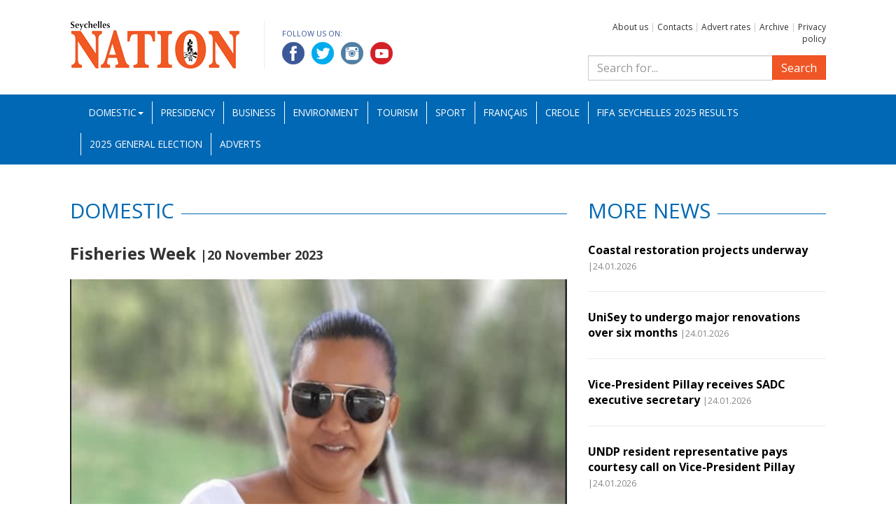

--- FILE ---
content_type: text/html; charset=UTF-8
request_url: https://nation.sc/articles/20156/fisheries-week
body_size: 5169
content:
<!DOCTYPE HTML>
<html lang="bg">
    <head>
        <base href="https://nation.sc/" />
        <meta name="viewport" content="width=device-width, initial-scale=1.0" />
        <meta http-equiv="Content-Type" content="text/html; charset=UTF-8">
        <meta http-equiv="X-UA-Compatible" content="IE=edge">
        <title>Fisheries Week -Seychelles Nation</title>
        <meta name="Description" content="Tania Hoareau shares her love for the sea

 

As a child Tania Hoareau has always been a sea lover. She casually went fishing, kayaking, and snorkelling with her dad ...">
        <meta NAME="Keywords" content="">            <meta property="og:type" content="article" />
            <meta property="og:url" content="https://nation.sc/articles/20156/fisheries-week" />
            <meta property="og:title" content="Fisheries Week" />
            <meta property="og:description" content="Tania Hoareau shares her love for the sea

 

As a child Tania Hoareau has always been a sea lover. She casually went fishing, kayaking, and snorkelling with her dad ..." />
            <meta property="og:image" content="https://nation.sc/uploads/articles/2023-11/20156_UCKg83bxx.jpg" />        <link rel="icon" type="image/x-icon" href="favicon.ico" />
        <link rel="stylesheet" href="https://fonts.googleapis.com/css?family=Open+Sans:400,400i,700,700i">
        <link rel="stylesheet" type="text/css" href="css/bootstrap.min.css">
        <link rel="stylesheet" type="text/css" href="css/lightbox.css">
        <link rel="stylesheet" type="text/css" href="css/custom.css?k=2">
        <link rel="stylesheet" type="text/css" href="css/bootstrap-datepicker.standalone.min.css">
        <script type="text/javascript" src="js/jquery-1.12.3.min.js"></script>
        <script type="text/javascript" src="js/bootstrap.min.js"></script>
        <script type="text/javascript" src="js/customtabs.js"></script>
        <script type="text/javascript" src="js/lightbox.js"></script>
        <script type="text/javascript" src="js/bootstrap-datepicker.min.js"></script>

        <!--[if lt IE 9]>
            <script type="text/javascript" src="js/html5shiv.min.js"></script>
            <script type="text/javascript" src="js/respond.min.js"></script>
        <![endif]-->

        <!-- Global site tag (gtag.js) - Google Analytics -->
         <script async src="https://www.googletagmanager.com/gtag/js?id=UA-46202032-8"></script>
         <script>
             window.dataLayer = window.dataLayer || [];
             function gtag() {
                 dataLayer.push(arguments);
             }
             gtag('js', new Date());
 
             gtag('config', 'UA-46202032-8');
         </script>

    </head>
    <body>
        <div id="fb-root"></div>
        <script>(function (d, s, id) {
                var js, fjs = d.getElementsByTagName(s)[0];
                if (d.getElementById(id))
                    return;
                js = d.createElement(s);
                js.id = id;
                js.src = 'https://connect.facebook.net/en_US/sdk.js#xfbml=1&version=v3.2';
                fjs.parentNode.insertBefore(js, fjs);
            }(document, 'script', 'facebook-jssdk'));</script><header>
    <div class="container">
        <div class="row">
            <div class="col-md-8 clearfix">
                <a href="./" id="logo"><img src="img/logo.png" alt=""></a>
                <div class="socials">
                    <p>Follow us on:</p>
                    <a href="https://www.facebook.com/Seychelles-Nation-892374494444335" target="_blank"><img src="img/facebook.png" alt="Facebook"></a>
                    <a href="https://twitter.com/SeychellesNati1" target="_blank"><img src="img/twitter.png" alt="Twitter"></a>
                    <a href="https://www.instagram.com/nationseychelles/" target="_blank"><img src="img/linkedin.png" alt="LinkedIn"></a>
                    <a href="https://www.youtube.com/channel/UC5aX-Vehl9vTmqjCMjvCbQQ" target="_blank"><img src="img/youtube.png" alt="YouTube"></a>
                </div>
            </div>
            <div class="col-md-4">
               <p class="toplinks">                   <a href="about-us">About us</a> |                   <a href="contacts">Contacts</a> |                   <a href="advert-rates">Advert rates</a> |                   <a href="archive">Archive</a> |                   <a href="privacy-policy">Privacy policy</a>               </p>
                <form action="search" method="get" role="search" class="search-form search">
                    <div class="input-group">
                        <input type="search" class="form-control" placeholder="Search for..." name="search_q" />
                        <span class="input-group-btn">
                            <button class="btn btn-primary" type="submit">Search</button>
                        </span>
                    </div>
                </form>
            </div>	
        </div>
    </div>
    <nav class="navbar navbar-inverse">
        <div class="container">
            <div class="navbar-header">
                <button type="button" class="navbar-toggle collapsed" data-toggle="collapse" data-target="#navbar" aria-expanded="false" aria-controls="navbar">
                    <span class="sr-only">Toggle navigation</span>
                    <span class="icon-bar"></span>
                    <span class="icon-bar"></span>
                    <span class="icon-bar"></span>
                </button>
            </div>
            <div id="navbar" class="navbar-collapse collapse">
                <ul class="nav navbar-nav mainnav">        <li class="dropdown"><a href="#" data-toggle="dropdown" class="dropdown-toggle">Domestic<b class="caret"></b></a>
            <ul class="dropdown-menu">                    <li><a href="category/55/education">Education</a></li>                    <li><a href="category/56/national-assembly">National Assembly</a></li>                    <li><a href="category/57/fishing-and-agriculture">Fisheries and Agriculture</a></li>                    <li><a href="category/58/entertainment">Entertainment</a></li>                    <li><a href="category/59/politics">Politics</a></li>                    <li><a href="category/60/health">Health</a></li>            </ul>
        </li>        <li>
            <a href="category/61/presidency">Presidency</a>
        </li>        <li>
            <a href="category/1/business">Business</a>
        </li>        <li>
            <a href="category/3/environment">Environment</a>
        </li>        <li>
            <a href="category/5/tourism">Tourism</a>
        </li>        <li>
            <a href="category/6/sport">Sport</a>
        </li>        <li>
            <a href="category/10/francais">Français</a>
        </li>        <li>
            <a href="category/11/creole">Creole</a>
        </li>        <li>
            <a href="category/63/fifa-beach-soccer-world-cup-2025">FIFA Seychelles 2025 Results</a>
        </li>        <li>
            <a href="category/64/2025-general-election">2025 General Election</a>
        </li><li class="hidden-sm">
    <a href="adverts">Adverts</a>
</li>



                </ul>
            </div><!--/.nav-collapse -->
        </div><!--/.container -->
    </nav>
</header>    <div class="container">
        <div class="row">
            <div class="col-md-8">
                <h2 class="cat"><span>Domestic</span></h2>
                <article>
                    <h1>Fisheries Week <span class="date">|20 November 2023</span></h1>                        <img src="uploads/articles/2023-11/20156_UCKg83bxx.jpg" class="img-responsive" alt="Fisheries Week">                            <p class="caption">Tania Hoareau</p><h1><strong>Tania Hoareau shares her love for the sea</strong></h1>
<p> </p>
<p>As a child Tania Hoareau has always been a sea lover. She casually went fishing, kayaking, and snorkelling with her dad in his glass bottom boat. Her interest in the fisheries aquatic world began after she successfully completed her open water and advance diving certificate at the age of 12. This was a course offered by Big Blue Divers scuba diving centre based in Mare Anglaise, Beau Vallon.</p>
<p>Being able to explore the seabed with its beautiful corals and sea creatures stimulated her imagination.</p>
<p>Tania Hoareau graduated in 2008 with a certificate in navigation and seamanship from the Maritime Training Centre (MTC).</p>
<p>After graduating from the Maritime Training Centre, Tania pursued a career as a manager at the Teddy’s Glass Bottom Boat – a family business belonging to her father. She also holds the title of Captain of 10 nautical mile distance.</p>
<p>Females in a leadership role in the maritime field is no longer farfetched. Tania’s role is to assess the risks of each trip – both on land and at sea. She ensures that all steps are taken to reduce risks to the crew and passengers.  She ensures the emotional and physical well-being of those in her care. It is a great responsibility to supervise and develop the human resources, manage the finances, ensure proper maintenance of spare parts, merchandise, sales and marketing and ensure good customer service.</p>
<p>Her role model has been her father – a source of motivation to bravely take up a career in the maritime industry.</p>
<p>“My father has always been affectionate and supportive towards my career choice. I always wanted to follow in his footsteps,” says Tania.</p>
<p>Tania feels honoured to be part of her father’s team and she has learned so much from a parental and professional side from him.</p>
<p>Tania is highly passionate about marine conservation. Her aim is to do her best to protect and preserve the marine ecosystem through proper management. On a daily basis she educates her peers and clients on the dangers of over-exploitation of the marine resources. She educates them about the value of marine protected areas, encourages the use of sustainable fishing practises and reducing marine pollution.</p>
<p>The people around her has always encouraged her to go beyond her limits to achieve excellence.</p>
<p>“At present I continue to reflect upon the immeasurable values of my mentors and the profound impact they have had in my life from the time I was a student to date,” says Tania.</p>
<p>I hope that by sharing my experience through the knowledge and skills I have acquired, I can be a source of inspiration for others wishing to pursue their studies in the maritime field,” she adds.</p>
<p>She explains that her <em>parcours </em>has not been easy, but somehow she is pleased to have joined the tourism and fishing industry whereby she has witnessed an increase in the number of young women entering the industry compared to previous years.</p>
<p>One of the main worries of Tania is the increase in coral bleaching, which is highly evident in the surrounding of the St Anne marine park among other popular concerns.</p>
<p>Her advice to the youngsters who are interested in pursuing a career in the fishing industry is “remain open-minded”.</p>
<p>“There are ample of opportunities out there. They only need to remain focused and consistent. Stay abreast of current affairs in the sector,” she explains.</p>
<p>As a young professional she wants to promote the conservation of the coastal areas that are exposed to erosion, especially the coastline of Beau Vallon.</p>
<p>Tania reaffirms that a world without corals is synonymous to economic disaster for small Island developing states. Fisheries and tourism are directly dependent on healthy coral reefs to ensure a healthy ecosystem.</p>
<p> </p>
<p><strong>Sponsored feature</strong></p>                </article>	

                <!-- Gallery Start -->                    <div class="gallery_wrap grid_3" data-columns>                            <div class="thumbnail">
                                <a href="uploads/articles_photos/2023-11/17909_kJtCp9wOx.jpg" data-lightbox="roadtrip">
                                    <img src="uploads/articles_photos/2023-11/17909_P0cjy6XLx.jpg" alt="Lights" class="img-responsive">
                                    <div class="caption">
                                    </div>
                                </a>
                            </div>                    </div>  
                    <!-- Gallery End -->
                <div class="fb-comments" data-href="https://nation.sc/articles/20156/fisheries-week" data-numposts="7" data-width="100%" data-mobile="true"></div>
            </div> <!-- col-md-8 -->
            <div class="col-md-4 article_list">
                <h2 class="cat"><span>More news</span></h2>    <article>
        <h1><a href="/articles/29123/coastal-restorationprojects-underway">Coastal restoration projects underway</a> <span class="date">|24.01.2026</span></h1>
    </article>    <article>
        <h1><a href="/articles/29122/unisey-to-undergo-major-renovations-over-six-months">UniSey to undergo major renovations over six months</a> <span class="date">|24.01.2026</span></h1>
    </article>    <article>
        <h1><a href="/articles/29121/vice-president-pillay-receives-sadc-executive-secretary">Vice-President Pillay receives SADC executive secretary</a> <span class="date">|24.01.2026</span></h1>
    </article>    <article>
        <h1><a href="/articles/29120/undp-resident-representative-pays-courtesy-call-on-vice-president-pillay">UNDP resident representative pays courtesy call on Vice-President Pillay</a> <span class="date">|24.01.2026</span></h1>
    </article>    <article>
        <h1><a href="/articles/29119/minister-for-transport-ports-and-civil-aviation-meets-egyptian-ambassador">Minister for Transport, Ports and Civil Aviation meets Egyptian ambassador</a> <span class="date">|24.01.2026</span></h1>
    </article>    <article>
        <h1><a href="/articles/29117/workplaces-unite-in-orange-against-gender-based-violence">Workplaces unite in orange against gender-based violence</a> <span class="date">|24.01.2026</span></h1>
    </article>            </div>
        </div>
    </div><!-- container --><footer class="container">
    <div class="row links">
        <h2>Sponsored Links</h2><div class="col-md-4">
                        <ul>                        <li><a href="http://www.statehouse.gov.sc/">President&#039;s Office</a></li>                        <li><a href="http://www.iecd.gov.sc">Institute of Early Childhood Development (IECD)</a></li>                        <li><a href="http://www.health.gov.sc/">Seychelles Hospital</a></li></ul>
                    </div><div class="col-md-4">
                        <ul>                        <li><a href="http://www.ncc.sc/">National Council for Children</a></li>                        <li><a href="http://www.ict.gov.sc/">DICT website</a></li>                        <li><a href="http://www.nationalassembly.sc/">The National Assembly of Seychelles</a></li></ul>
                    </div><div class="col-md-4">
                        <ul>                        <li><a href="http://www.seychelles.travel/">Seychelles Tourism Board (STB)</a></li>                        <li><a href="https://koek.sc/">KOEK</a></li></ul>
                    </div>
    </div>
    <div class="row copy">
        <div class="col-xs-12">
            Copyright2026 &copy; All rights reserved. National Information Services Agency<br>
            Web design and development by: 
            <a href="http://www.m3bg.com" target="_blank">M3 Communications Group, Inc.</a>
        </div>
    </div>
</footer>
<script type="text/javascript" src="js/salvattore.min.js"></script>    </body>
</html>